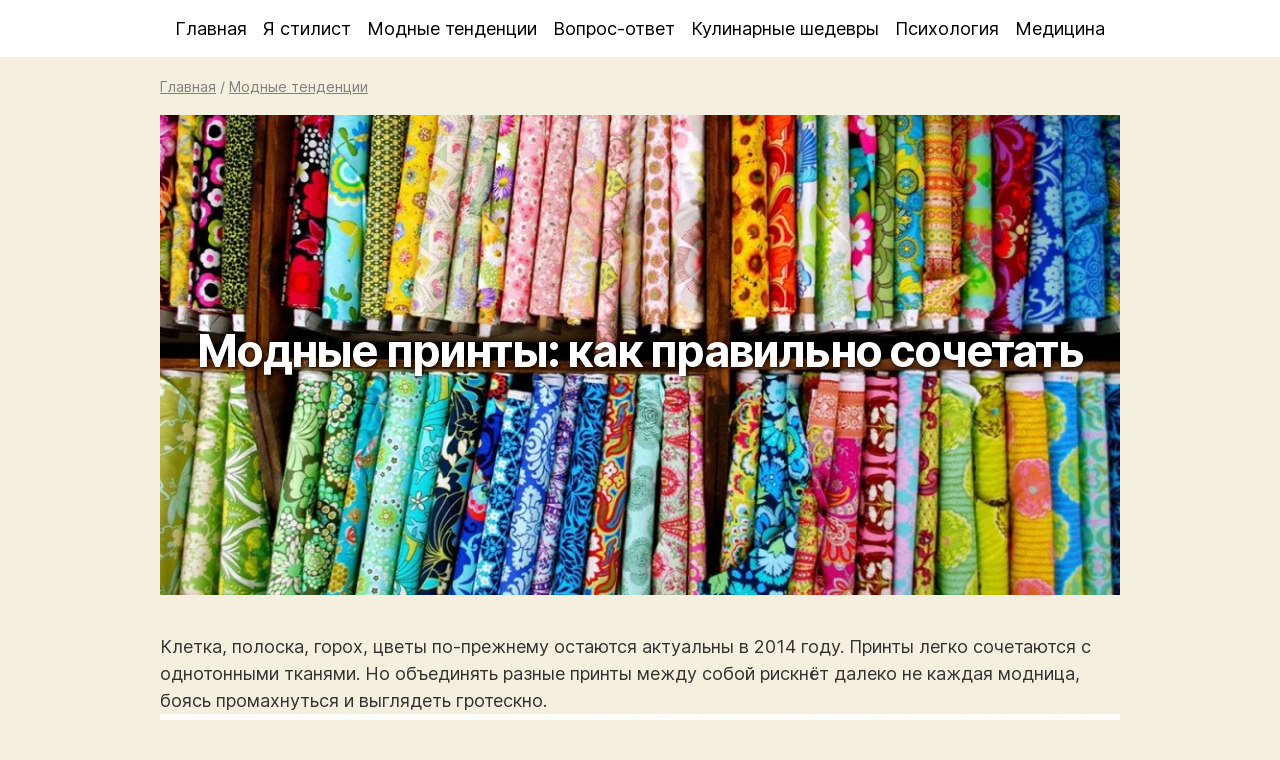

--- FILE ---
content_type: text/html; charset=UTF-8
request_url: https://creativewomen.ru/modnye-printy-kak-pravilno-sochetat/
body_size: 7175
content:
<!doctype html><html lang="ru-RU"><head><meta charset="utf-8" /><meta name="viewport" content="width=device-width, initial-scale=1" /><meta name="theme-color" content="#f5efe0"><link rel="shortcut icon" type="image/x-icon" href="/wp-content/themes/women/images/creativewomen.ico" /><link rel="apple-touch-icon" type="image/png" href="/wp-content/themes/women/images/creativewomen.png" /><link media="all" href="https://creativewomen.ru/wp-content/cache/autoptimize/css/autoptimize_55aea3357c75b417fd7707750bd5a1dc.css" rel="stylesheet"><title>Модные принты: как правильно сочетать</title><meta name="description" content="Клетка, полоска, горох, цветы по-прежнему остаются актуальны в 2014 году. Принты легко сочетаются с однотонными тканями. Но объединять разные принты между собой рискнёт далеко не каждая модница, боясь промахнуться и выглядеть гротескно. У ярких и стильных принтов есть один маленький, но сильнодействующий эффект – если их правильно скомпоновать между собой, они раскрывают свою красоту, взаимноКлетка, полоска, горох, цветы по-прежнему остаются актуальны в 2014 году. Принты легко сочетаются с однотонными тканями. Но объединять разные принты между собой рискнёт далеко не каждая модница, боясь промахнуться и выглядеть гротескно. У ярких и стильных принтов есть один маленький, но сильнодействующий эффект – если их правильно скомпоновать между собой, они раскрывают свою красоту, взаимно" /><meta name="robots" content="max-image-preview:large" /><meta name="author" content="admin"/><meta name="keywords" content="модные тенденции" /><link rel="canonical" href="https://creativewomen.ru/modnye-printy-kak-pravilno-sochetat/" /><meta name="generator" content="All in One SEO (AIOSEO) 4.8.7.2" /> <script type="application/ld+json" class="aioseo-schema">{"@context":"https:\/\/schema.org","@graph":[{"@type":"Article","@id":"https:\/\/creativewomen.ru\/modnye-printy-kak-pravilno-sochetat\/#article","name":"\u041c\u043e\u0434\u043d\u044b\u0435 \u043f\u0440\u0438\u043d\u0442\u044b: \u043a\u0430\u043a \u043f\u0440\u0430\u0432\u0438\u043b\u044c\u043d\u043e \u0441\u043e\u0447\u0435\u0442\u0430\u0442\u044c","headline":"\u041c\u043e\u0434\u043d\u044b\u0435 \u043f\u0440\u0438\u043d\u0442\u044b: \u043a\u0430\u043a \u043f\u0440\u0430\u0432\u0438\u043b\u044c\u043d\u043e \u0441\u043e\u0447\u0435\u0442\u0430\u0442\u044c","author":{"@id":"https:\/\/creativewomen.ru\/author\/admin\/#author"},"publisher":{"@id":"https:\/\/creativewomen.ru\/#organization"},"image":{"@type":"ImageObject","url":"https:\/\/creativewomen.ru\/wp-content\/uploads\/creativewomen\/2014\/05\/\u041c\u043e\u0434\u043d\u044b\u0435-\u043f\u0440\u0438\u043d\u0442\u044b-\u043a\u0430\u043a-\u043f\u0440\u0430\u0432\u0438\u043b\u044c\u043d\u043e-\u0441\u043e\u0447\u0435\u0442\u0430\u0442\u044c-.jpg","width":1200,"height":737},"datePublished":"2014-05-16T18:18:28+04:00","dateModified":"2016-07-19T08:33:28+03:00","inLanguage":"ru-RU","mainEntityOfPage":{"@id":"https:\/\/creativewomen.ru\/modnye-printy-kak-pravilno-sochetat\/#webpage"},"isPartOf":{"@id":"https:\/\/creativewomen.ru\/modnye-printy-kak-pravilno-sochetat\/#webpage"},"articleSection":"\u041c\u043e\u0434\u043d\u044b\u0435 \u0442\u0435\u043d\u0434\u0435\u043d\u0446\u0438\u0438"},{"@type":"BreadcrumbList","@id":"https:\/\/creativewomen.ru\/modnye-printy-kak-pravilno-sochetat\/#breadcrumblist","itemListElement":[{"@type":"ListItem","@id":"https:\/\/creativewomen.ru#listItem","position":1,"name":"\u0413\u043b\u0430\u0432\u043d\u0430\u044f","item":"https:\/\/creativewomen.ru","nextItem":{"@type":"ListItem","@id":"https:\/\/creativewomen.ru\/fashion-trends\/#listItem","name":"\u041c\u043e\u0434\u043d\u044b\u0435 \u0442\u0435\u043d\u0434\u0435\u043d\u0446\u0438\u0438"}},{"@type":"ListItem","@id":"https:\/\/creativewomen.ru\/fashion-trends\/#listItem","position":2,"name":"\u041c\u043e\u0434\u043d\u044b\u0435 \u0442\u0435\u043d\u0434\u0435\u043d\u0446\u0438\u0438","item":"https:\/\/creativewomen.ru\/fashion-trends\/","nextItem":{"@type":"ListItem","@id":"https:\/\/creativewomen.ru\/modnye-printy-kak-pravilno-sochetat\/#listItem","name":"\u041c\u043e\u0434\u043d\u044b\u0435 \u043f\u0440\u0438\u043d\u0442\u044b: \u043a\u0430\u043a \u043f\u0440\u0430\u0432\u0438\u043b\u044c\u043d\u043e \u0441\u043e\u0447\u0435\u0442\u0430\u0442\u044c"},"previousItem":{"@type":"ListItem","@id":"https:\/\/creativewomen.ru#listItem","name":"\u0413\u043b\u0430\u0432\u043d\u0430\u044f"}},{"@type":"ListItem","@id":"https:\/\/creativewomen.ru\/modnye-printy-kak-pravilno-sochetat\/#listItem","position":3,"name":"\u041c\u043e\u0434\u043d\u044b\u0435 \u043f\u0440\u0438\u043d\u0442\u044b: \u043a\u0430\u043a \u043f\u0440\u0430\u0432\u0438\u043b\u044c\u043d\u043e \u0441\u043e\u0447\u0435\u0442\u0430\u0442\u044c","previousItem":{"@type":"ListItem","@id":"https:\/\/creativewomen.ru\/fashion-trends\/#listItem","name":"\u041c\u043e\u0434\u043d\u044b\u0435 \u0442\u0435\u043d\u0434\u0435\u043d\u0446\u0438\u0438"}}]},{"@type":"Organization","@id":"https:\/\/creativewomen.ru\/#organization","name":"Creative Women","description":"\u0412\u0441\u0451 \u0441\u0430\u043c\u043e\u0435 \u0438\u043d\u0442\u0435\u0440\u0435\u0441\u043d\u043e\u0435 \u0434\u043b\u044f \u044f\u0440\u043a\u0438\u0445 \u0436\u0435\u043d\u0449\u0438\u043d","url":"https:\/\/creativewomen.ru\/"},{"@type":"Person","@id":"https:\/\/creativewomen.ru\/author\/admin\/#author","url":"https:\/\/creativewomen.ru\/author\/admin\/","name":"admin","image":{"@type":"ImageObject","@id":"https:\/\/creativewomen.ru\/modnye-printy-kak-pravilno-sochetat\/#authorImage","url":"https:\/\/secure.gravatar.com\/avatar\/c7098cad220450b018a245860a0864d0235f5e19fd360b04299bfdb96c1ff18d?s=96&d=monsterid&r=x","width":96,"height":96,"caption":"admin"}},{"@type":"WebPage","@id":"https:\/\/creativewomen.ru\/modnye-printy-kak-pravilno-sochetat\/#webpage","url":"https:\/\/creativewomen.ru\/modnye-printy-kak-pravilno-sochetat\/","name":"\u041c\u043e\u0434\u043d\u044b\u0435 \u043f\u0440\u0438\u043d\u0442\u044b: \u043a\u0430\u043a \u043f\u0440\u0430\u0432\u0438\u043b\u044c\u043d\u043e \u0441\u043e\u0447\u0435\u0442\u0430\u0442\u044c","description":"\u041a\u043b\u0435\u0442\u043a\u0430, \u043f\u043e\u043b\u043e\u0441\u043a\u0430, \u0433\u043e\u0440\u043e\u0445, \u0446\u0432\u0435\u0442\u044b \u043f\u043e-\u043f\u0440\u0435\u0436\u043d\u0435\u043c\u0443 \u043e\u0441\u0442\u0430\u044e\u0442\u0441\u044f \u0430\u043a\u0442\u0443\u0430\u043b\u044c\u043d\u044b \u0432 2014 \u0433\u043e\u0434\u0443. \u041f\u0440\u0438\u043d\u0442\u044b \u043b\u0435\u0433\u043a\u043e \u0441\u043e\u0447\u0435\u0442\u0430\u044e\u0442\u0441\u044f \u0441 \u043e\u0434\u043d\u043e\u0442\u043e\u043d\u043d\u044b\u043c\u0438 \u0442\u043a\u0430\u043d\u044f\u043c\u0438. \u041d\u043e \u043e\u0431\u044a\u0435\u0434\u0438\u043d\u044f\u0442\u044c \u0440\u0430\u0437\u043d\u044b\u0435 \u043f\u0440\u0438\u043d\u0442\u044b \u043c\u0435\u0436\u0434\u0443 \u0441\u043e\u0431\u043e\u0439 \u0440\u0438\u0441\u043a\u043d\u0451\u0442 \u0434\u0430\u043b\u0435\u043a\u043e \u043d\u0435 \u043a\u0430\u0436\u0434\u0430\u044f \u043c\u043e\u0434\u043d\u0438\u0446\u0430, \u0431\u043e\u044f\u0441\u044c \u043f\u0440\u043e\u043c\u0430\u0445\u043d\u0443\u0442\u044c\u0441\u044f \u0438 \u0432\u044b\u0433\u043b\u044f\u0434\u0435\u0442\u044c \u0433\u0440\u043e\u0442\u0435\u0441\u043a\u043d\u043e. \u0423 \u044f\u0440\u043a\u0438\u0445 \u0438 \u0441\u0442\u0438\u043b\u044c\u043d\u044b\u0445 \u043f\u0440\u0438\u043d\u0442\u043e\u0432 \u0435\u0441\u0442\u044c \u043e\u0434\u0438\u043d \u043c\u0430\u043b\u0435\u043d\u044c\u043a\u0438\u0439, \u043d\u043e \u0441\u0438\u043b\u044c\u043d\u043e\u0434\u0435\u0439\u0441\u0442\u0432\u0443\u044e\u0449\u0438\u0439 \u044d\u0444\u0444\u0435\u043a\u0442 \u2013 \u0435\u0441\u043b\u0438 \u0438\u0445 \u043f\u0440\u0430\u0432\u0438\u043b\u044c\u043d\u043e \u0441\u043a\u043e\u043c\u043f\u043e\u043d\u043e\u0432\u0430\u0442\u044c \u043c\u0435\u0436\u0434\u0443 \u0441\u043e\u0431\u043e\u0439, \u043e\u043d\u0438 \u0440\u0430\u0441\u043a\u0440\u044b\u0432\u0430\u044e\u0442 \u0441\u0432\u043e\u044e \u043a\u0440\u0430\u0441\u043e\u0442\u0443, \u0432\u0437\u0430\u0438\u043c\u043d\u043e\u041a\u043b\u0435\u0442\u043a\u0430, \u043f\u043e\u043b\u043e\u0441\u043a\u0430, \u0433\u043e\u0440\u043e\u0445, \u0446\u0432\u0435\u0442\u044b \u043f\u043e-\u043f\u0440\u0435\u0436\u043d\u0435\u043c\u0443 \u043e\u0441\u0442\u0430\u044e\u0442\u0441\u044f \u0430\u043a\u0442\u0443\u0430\u043b\u044c\u043d\u044b \u0432 2014 \u0433\u043e\u0434\u0443. \u041f\u0440\u0438\u043d\u0442\u044b \u043b\u0435\u0433\u043a\u043e \u0441\u043e\u0447\u0435\u0442\u0430\u044e\u0442\u0441\u044f \u0441 \u043e\u0434\u043d\u043e\u0442\u043e\u043d\u043d\u044b\u043c\u0438 \u0442\u043a\u0430\u043d\u044f\u043c\u0438. \u041d\u043e \u043e\u0431\u044a\u0435\u0434\u0438\u043d\u044f\u0442\u044c \u0440\u0430\u0437\u043d\u044b\u0435 \u043f\u0440\u0438\u043d\u0442\u044b \u043c\u0435\u0436\u0434\u0443 \u0441\u043e\u0431\u043e\u0439 \u0440\u0438\u0441\u043a\u043d\u0451\u0442 \u0434\u0430\u043b\u0435\u043a\u043e \u043d\u0435 \u043a\u0430\u0436\u0434\u0430\u044f \u043c\u043e\u0434\u043d\u0438\u0446\u0430, \u0431\u043e\u044f\u0441\u044c \u043f\u0440\u043e\u043c\u0430\u0445\u043d\u0443\u0442\u044c\u0441\u044f \u0438 \u0432\u044b\u0433\u043b\u044f\u0434\u0435\u0442\u044c \u0433\u0440\u043e\u0442\u0435\u0441\u043a\u043d\u043e. \u0423 \u044f\u0440\u043a\u0438\u0445 \u0438 \u0441\u0442\u0438\u043b\u044c\u043d\u044b\u0445 \u043f\u0440\u0438\u043d\u0442\u043e\u0432 \u0435\u0441\u0442\u044c \u043e\u0434\u0438\u043d \u043c\u0430\u043b\u0435\u043d\u044c\u043a\u0438\u0439, \u043d\u043e \u0441\u0438\u043b\u044c\u043d\u043e\u0434\u0435\u0439\u0441\u0442\u0432\u0443\u044e\u0449\u0438\u0439 \u044d\u0444\u0444\u0435\u043a\u0442 \u2013 \u0435\u0441\u043b\u0438 \u0438\u0445 \u043f\u0440\u0430\u0432\u0438\u043b\u044c\u043d\u043e \u0441\u043a\u043e\u043c\u043f\u043e\u043d\u043e\u0432\u0430\u0442\u044c \u043c\u0435\u0436\u0434\u0443 \u0441\u043e\u0431\u043e\u0439, \u043e\u043d\u0438 \u0440\u0430\u0441\u043a\u0440\u044b\u0432\u0430\u044e\u0442 \u0441\u0432\u043e\u044e \u043a\u0440\u0430\u0441\u043e\u0442\u0443, \u0432\u0437\u0430\u0438\u043c\u043d\u043e","inLanguage":"ru-RU","isPartOf":{"@id":"https:\/\/creativewomen.ru\/#website"},"breadcrumb":{"@id":"https:\/\/creativewomen.ru\/modnye-printy-kak-pravilno-sochetat\/#breadcrumblist"},"author":{"@id":"https:\/\/creativewomen.ru\/author\/admin\/#author"},"creator":{"@id":"https:\/\/creativewomen.ru\/author\/admin\/#author"},"image":{"@type":"ImageObject","url":"https:\/\/creativewomen.ru\/wp-content\/uploads\/creativewomen\/2014\/05\/\u041c\u043e\u0434\u043d\u044b\u0435-\u043f\u0440\u0438\u043d\u0442\u044b-\u043a\u0430\u043a-\u043f\u0440\u0430\u0432\u0438\u043b\u044c\u043d\u043e-\u0441\u043e\u0447\u0435\u0442\u0430\u0442\u044c-.jpg","@id":"https:\/\/creativewomen.ru\/modnye-printy-kak-pravilno-sochetat\/#mainImage","width":1200,"height":737},"primaryImageOfPage":{"@id":"https:\/\/creativewomen.ru\/modnye-printy-kak-pravilno-sochetat\/#mainImage"},"datePublished":"2014-05-16T18:18:28+04:00","dateModified":"2016-07-19T08:33:28+03:00"},{"@type":"WebSite","@id":"https:\/\/creativewomen.ru\/#website","url":"https:\/\/creativewomen.ru\/","name":"Creative Women","description":"\u0412\u0441\u0451 \u0441\u0430\u043c\u043e\u0435 \u0438\u043d\u0442\u0435\u0440\u0435\u0441\u043d\u043e\u0435 \u0434\u043b\u044f \u044f\u0440\u043a\u0438\u0445 \u0436\u0435\u043d\u0449\u0438\u043d","inLanguage":"ru-RU","publisher":{"@id":"https:\/\/creativewomen.ru\/#organization"}}]}</script>  <script  src="https://creativewomen.ru/wp-includes/js/jquery/jquery.min.js" id="jquery-core-js"></script> <script data-ad-client="ca-pub-6246341915782269" async src="https://pagead2.googlesyndication.com/pagead/js/adsbygoogle.js"></script> </head><body><header><nav><div class="menumain mopen center"><ul><li><a href="/">Главная</a><a href="/?s" class="mobile right underline">Поиск</a></li><li class="dropdown"><a href="/style/">Я стилист</a><ul class="shaddow"><li><a href="/make-up/">Макияж</a></li><li><a href="/manicure/">Маникюр</a></li><li><a href="/pedicure/">Педикюр</a></li><li><a href="/hairstyles/">Причёска</a></li><li><a href="/figure/">Идеальная фигура</a></li><li><a href="/consultation/">Консультации</a></li><li><a href="/cosmetology/">Косметология</a></li><li><a href="/sovety/">Советы стилистов</a></li><li><a href="/haircut/">Стрижка</a></li><li><a href="/caring/">Уход за собой</a></li></ul></li><li class="dropdown"><a href="/fashion-trends/">Модные тенденции</a><ul class="shaddow"><li><a href="/accessories/">Аксессуары</a></li><li><a href="/shoes/">Обувь</a></li></ul></li><li class="dropdown"><a href="/qa/">Вопрос-ответ</a><ul class="shaddow"><li><a href="/babushka/">Бабушкины советы</a></li><li><a href="/cognitive/">Позновательное</a></li><li><a href="/travel/">Путешествия</a></li><li><a href="/feng-shui/">Фэн-шуй</a></li><li><a href="/show-business/">Шоу-бизнес</a></li></ul></li><li class="dropdown"><a href="/culinary/">Кулинарные шедевры</a><ul class="shaddow"><li><a href="/hen-party-dishes/">Блюда для девичника</a></li><li><a href="/meat-dishes/">Блюда из мяса</a></li><li><a href="/hurry-dishes/">Блюда на скорую руку</a></li></ul></li><li><a href="/psychology/">Психология</a></li><li class="menulast"><a href="/medicine/">Медицина</a></li></ul></div></nav><div class="menumobile shaddow"><div class="burger left ml20 font16"></div><div class="submenu right mr20 font16 f-up"></div></div></header><article class="wrapper"><div class="pt10 pb10 font08 gray"><a class="gray" href="https://creativewomen.ru/">Главная</a> / <a class="gray" href="/fashion-trends/">Модные тенденции</a><script type="application/ld+json">{"@context": "https://schema.org","@type": "BreadcrumbList","itemListElement": [{"@type": "ListItem","position": 1,"name": "Главная","item": "https://creativewomen.ru"},{"@type": "ListItem","position": 2,"name": "Модные тенденции","item": "https://creativewomen.ru/fashion-trends/"}]}</script></div><div class="title_image pb20"> <a href="/wp-content/uploads/creativewomen/2014/05/Модные-принты-как-правильно-сочетать-.jpg" rel="lightbox[11541]"><picture> <source data-srcset="https://creativewomen.ru/pix/creativewomen/2014/05/Модные-принты-как-правильно-сочетать-_1000500.webp" type="image/webp"> <source data-srcset="https://creativewomen.ru/pix/creativewomen/2014/05/Модные-принты-как-правильно-сочетать-_1000500.jpg" type="image/jpeg"> <noscript><img src="https://creativewomen.ru/pix/creativewomen/2014/05/Модные-принты-как-правильно-сочетать-_1000500.jpg" width="1000" height="500" alt="Модные принты: как правильно сочетать"></noscript><img class="lazyload" src='data:image/svg+xml,%3Csvg%20xmlns=%22http://www.w3.org/2000/svg%22%20viewBox=%220%200%201000%20500%22%3E%3C/svg%3E' data-src="https://creativewomen.ru/pix/creativewomen/2014/05/Модные-принты-как-правильно-сочетать-_1000500.jpg" width="1000" height="500" alt="Модные принты: как правильно сочетать"> </picture></a><h1>Модные принты: как правильно сочетать</h1></div><div class="content pb20"><p>Клетка, полоска, горох, цветы по-прежнему остаются актуальны в 2014 году. Принты легко сочетаются с однотонными тканями. Но объединять разные принты между собой рискнёт далеко не каждая модница, боясь промахнуться и выглядеть гротескно.<br /> <a href="https://creativewomen.ru/wp-content/uploads/creativewomen/2014/05/Модные-принты-как-правильно-сочетать-2.jpg" rel="lightbox[11541]"><img fetchpriority="high" decoding="async" class="alignnone size-medium wp-image-11543" src="https://creativewomen.ru/wp-content/uploads/creativewomen/2014/05/Модные-принты-как-правильно-сочетать-2-550x412.jpg" alt="Модные принты: как правильно сочетать 2" width="550" height="412" srcset="https://creativewomen.ru/wp-content/uploads/creativewomen/2014/05/Модные-принты-как-правильно-сочетать-2-550x412.jpg 550w, https://creativewomen.ru/wp-content/uploads/creativewomen/2014/05/Модные-принты-как-правильно-сочетать-2-600x450.jpg 600w, https://creativewomen.ru/wp-content/uploads/creativewomen/2014/05/Модные-принты-как-правильно-сочетать-2.jpg 1200w" sizes="(max-width: 550px) 100vw, 550px" /></a><br /> У ярких и стильных принтов есть один маленький, но сильнодействующий эффект – если их правильно скомпоновать между собой, они раскрывают свою красоту, взаимно усиливая звучание друг друга. Другое, не менее важное следствие грамотного сочетания принтов, &#8212; можно увеличить возможности своего гардероба и собирать из имеющихся вещей больше красивых и модных комплектов. Если домашний текстиль использовать с различными рисунками, гармонирующими между собой, можно обогатить и украсить интерьер квартиры.</p><p>Разные принты хорошо объединять одной цветовой гаммой.</p><p>Пример:</p><p>&#8212; клетка + полоска серого цвета;<br /> &#8212; горошек + полоска чёрно-белые;<br /> &#8212; клетка + полоска красно-синие.</p><p>2. Принты должны отличаться масштабом.</p><p>Нельзя объединять два крупных рисунка или два мелких – они спорят между собой.</p><p>К примеру:<br /> &#8212; крупные цветы + мелкая клетка;<br /> &#8212; мелкие цветы + крупная клетка;<br /> &#8212; крупные цветы + мелкий горошек.</p><p>3. Можно сочетать вещи с одним и тем же принтом, одного оттенка, но разного калибра.<br /> <a href="https://creativewomen.ru/wp-content/uploads/creativewomen/2014/05/Модные-принты-как-правильно-сочетать-3.jpg" rel="lightbox[11541]"><noscript><img decoding="async" class="alignnone size-medium wp-image-11544" src="https://creativewomen.ru/wp-content/uploads/creativewomen/2014/05/Модные-принты-как-правильно-сочетать-3-550x231.jpg" alt="Модные принты: как правильно сочетать 3" width="550" height="231" srcset="https://creativewomen.ru/wp-content/uploads/creativewomen/2014/05/Модные-принты-как-правильно-сочетать-3-550x231.jpg 550w, https://creativewomen.ru/wp-content/uploads/creativewomen/2014/05/Модные-принты-как-правильно-сочетать-3-600x253.jpg 600w, https://creativewomen.ru/wp-content/uploads/creativewomen/2014/05/Модные-принты-как-правильно-сочетать-3.jpg 1200w" sizes="(max-width: 550px) 100vw, 550px" /></noscript><img decoding="async" class="lazyload alignnone size-medium wp-image-11544" src='data:image/svg+xml,%3Csvg%20xmlns=%22http://www.w3.org/2000/svg%22%20viewBox=%220%200%20550%20231%22%3E%3C/svg%3E' data-src="https://creativewomen.ru/wp-content/uploads/creativewomen/2014/05/Модные-принты-как-правильно-сочетать-3-550x231.jpg" alt="Модные принты: как правильно сочетать 3" width="550" height="231" data-srcset="https://creativewomen.ru/wp-content/uploads/creativewomen/2014/05/Модные-принты-как-правильно-сочетать-3-550x231.jpg 550w, https://creativewomen.ru/wp-content/uploads/creativewomen/2014/05/Модные-принты-как-правильно-сочетать-3-600x253.jpg 600w, https://creativewomen.ru/wp-content/uploads/creativewomen/2014/05/Модные-принты-как-правильно-сочетать-3.jpg 1200w" data-sizes="(max-width: 550px) 100vw, 550px" /></a><br /> Например:<br /> &#8212; мелкая клетка + крупная клетка;<br /> &#8212; мелкий горошек + крупный горох;<br /> &#8212; широкая полоска + узкая полоска.</p><p>4. Принт один, а цвет и масштаб – разные.<br /> Пример:<br /> &#8212; белый мелкий горох на чёрном фоне + белый средний горох на красном фоне;<br /> &#8212; мелкая клетка на красном + средняя клетка на синем.</p><p>5. Если один принт насыщенного цвета, то второй пусть будет приглушённого оттенка.</p><p>6. Позволительно миксовать принты различных расцветок, но у них должен быть один общий цвет, который будет их объединять.</p><p>Поэкспериментировав немного перед зеркалом, можно создать яркий и неповторимый образ.</p></div><div class="right pt10 pb10 font08"><i>Обновлено: 19/07/2016</i></div></article><div class="clearfix"></div><div class="comments wrapper pb20" id="comments"><div id="respond" class="comment-respond"><div id="reply-title" class="widgettitle">Оставить комментарий:</div><form action="https://creativewomen.ru/wp-comments-post.php" method="post" id="commentform" class="comment-form pb20"><div class="left pb10 w50"> <input type="text" placeholder="Имя" id="author" name="author" class="w80" value="" placeholder="" pattern="[A-Za-zА-Яа-я]{3,}" maxlength="30" autocomplete="on" tabindex="1" required> <label for="comment-name" class="ml5">Имя</label></div><div class="left pb10 w50"> <input type="email" placeholder="Email" id="email" name="email" class="w80" value="" maxlength="30" autocomplete="on" tabindex="2" required> <label for="comment-name" class="ml5">E-mail</label></div><textarea id="comment" name="comment" tabindex="3" aria-required="true"></textarea><p class='comment-form-subscriptions'><label for='subscribe-reloaded'><input style='width:30px' type='checkbox' name='subscribe-reloaded' id='subscribe-reloaded' value='yes' /> Получать новые комментарии по электронной почте. Вы можете <a href='https://creativewomen.ru/comment-subscriptions/?srp=11541&amp;srk=cf8cb3f51297f7da1ec3ba0a178bc946&amp;sra=s&amp;srsrc=f'>подписаться</a> без комментирования.</label></p><p class="form-submit"><input name="submit" type="submit" id="submit" class="p5" value="Отправить" /> <input type='hidden' name='comment_post_ID' value='11541' id='comment_post_ID' /> <input type='hidden' name='comment_parent' id='comment_parent' value='0' /></p><p style="display: none;"><input type="hidden" id="akismet_comment_nonce" name="akismet_comment_nonce" value="e54af5368c" /></p><p style="display: none !important;" class="akismet-fields-container" data-prefix="ak_"><label>&#916;<textarea name="ak_hp_textarea" cols="45" rows="8" maxlength="100"></textarea></label><input type="hidden" id="ak_js_1" name="ak_js" value="113"/><script>document.getElementById( "ak_js_1" ).setAttribute( "value", ( new Date() ).getTime() );</script></p></form></div><div class="commentslist"></div> <script>jQuery(function($){
			$('.loadmore_comments').click( function(){
				var button = $(this);
				cpage--;
				$.ajax({
					url : ajaxurl,
					data : {'action': 'cloadmore', 'post_id': parent_post_id, 'cpage' : cpage},
					type : 'POST',
					beforeSend : function ( xhr ) { button.text('Загружаем...'); },
					success : function( data ){ if( data ) { $('.commentslist').append( data ); button.text('Показать другие комментарии'); if ( cpage == 1 ) { button.remove(); }} else { button.remove(); } }
				});
				return false;
			});
		});</script> </div><footer><div class="wrapper"><div class="center"> 2026 © Creative Women | <a rel="nofollow" href="/contacts/">Контакты</a></div></div></footer> <script type="speculationrules">{"prefetch":[{"source":"document","where":{"and":[{"href_matches":"\/*"},{"not":{"href_matches":["\/wp-*.php","\/wp-admin\/*","\/wp-content\/uploads\/creativewomen\/*","\/wp-content\/*","\/wp-content\/plugins\/*","\/wp-content\/themes\/women\/*","\/*\\?(.+)"]}},{"not":{"selector_matches":"a[rel~=\"nofollow\"]"}},{"not":{"selector_matches":".no-prefetch, .no-prefetch a"}}]},"eagerness":"conservative"}]}</script> <noscript><style>.lazyload{display:none;}</style></noscript><script data-noptimize="1">window.lazySizesConfig=window.lazySizesConfig||{};window.lazySizesConfig.loadMode=1;</script><script async data-noptimize="1" src='https://creativewomen.ru/wp-content/plugins/autoptimize/classes/external/js/lazysizes.min.js'></script> <script async src="https://www.googletagmanager.com/gtag/js?id=UA-2693593-13"></script><script>window.dataLayer = window.dataLayer || []; function gtag(){dataLayer.push(arguments);} gtag('js', new Date()); gtag('config', 'UA-2693593-13');</script> <script type="text/javascript" >(function(m,e,t,r,i,k,a){m[i]=m[i]||function(){(m[i].a=m[i].a||[]).push(arguments)}; m[i].l=1*new Date();k=e.createElement(t),a=e.getElementsByTagName(t)[0],k.async=1,k.src=r,a.parentNode.insertBefore(k,a)}) (window, document, "script", "https://mc.yandex.ru/metrika/tag.js", "ym"); ym(10094683, "init", { clickmap:true, trackLinks:true, accurateTrackBounce:true });</script> <noscript><div><img src="https://mc.yandex.ru/watch/10094683" style="position:absolute; left:-9999px;" alt="" /></div></noscript> <script>jQuery('.burger').on('click', function () {jQuery('.burger').toggleClass('opened');jQuery('.menumain').toggleClass('mopen');jQuery('nav').slideToggle("fast");});jQuery('.dropdown').on('click', function () {jQuery(this).children(".shaddow").slideToggle("fast");jQuery(this).toggleClass('opened');});jQuery('.submenu').click(function() {jQuery("body,html").animate({scrollTop:0},1);});jQuery(function(){var lastScrollTop=0;jQuery(document).scroll(function(){var st=jQuery(window).scrollTop();if(st>50){if (jQuery('.menumain').hasClass("mopen")) {jQuery('.menumobile').addClass('hidden'); };if(st<lastScrollTop){jQuery('.menumobile').removeClass('hidden');}else{jQuery('.menumobile').removeClass('');}}lastScrollTop=st;});});jQuery(document).ready(function(i) {function n(t, e) {t.text("hide" === e ? t.text().replace(" ▾", c) :t.text().replace(c, " ▾"))}var t = i(".kc__title").css({cursor:"pointer"}),c = " ▴";t.each(function() {var t = i(this);t.text(t.text().replace(":", "").trim() + c), t.click(function() {var t = i(this),e = t.next(".contents");e.is(":visible") ? e.slideUp(function() {n(t, "show")}) :e.slideDown(function() {n(t, "hide")})})})});document.addEventListener('copy', function(e) {e.preventDefault();var copyrightSuffix = ' @ Источник ' + window.location.href.split('?')[0];var selection = window.getSelection();var selectionContainer = selection.getRangeAt(0).startContainer.parentNode;console.log(selectionContainer);if (selectionContainer.classList.contains('no-copyright')) {clipboardText = selection;} else {clipboardText = selection + ' ' + copyrightSuffix;}e.clipboardData.setData('Text', clipboardText);});</script> <script defer src="https://creativewomen.ru/wp-content/cache/autoptimize/js/autoptimize_61ecd9cd5536155d47a407f1eb0ac595.js"></script></body></html>

--- FILE ---
content_type: text/html; charset=utf-8
request_url: https://www.google.com/recaptcha/api2/aframe
body_size: 268
content:
<!DOCTYPE HTML><html><head><meta http-equiv="content-type" content="text/html; charset=UTF-8"></head><body><script nonce="GGuvZhqWHlgjtPNq4H7sVw">/** Anti-fraud and anti-abuse applications only. See google.com/recaptcha */ try{var clients={'sodar':'https://pagead2.googlesyndication.com/pagead/sodar?'};window.addEventListener("message",function(a){try{if(a.source===window.parent){var b=JSON.parse(a.data);var c=clients[b['id']];if(c){var d=document.createElement('img');d.src=c+b['params']+'&rc='+(localStorage.getItem("rc::a")?sessionStorage.getItem("rc::b"):"");window.document.body.appendChild(d);sessionStorage.setItem("rc::e",parseInt(sessionStorage.getItem("rc::e")||0)+1);localStorage.setItem("rc::h",'1768661459214');}}}catch(b){}});window.parent.postMessage("_grecaptcha_ready", "*");}catch(b){}</script></body></html>